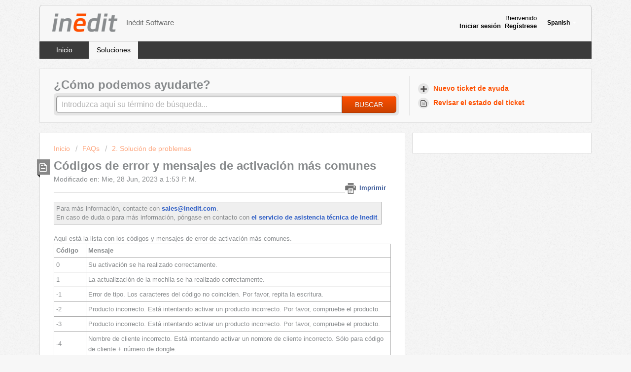

--- FILE ---
content_type: text/html; charset=utf-8
request_url: https://inedit.freshdesk.com/es/support/solutions/articles/14000099893-most-common-activation-error-codes-messages
body_size: 11646
content:
<!DOCTYPE html>
       
        <!--[if lt IE 7]><html class="no-js ie6 dew-dsm-theme " lang="es" dir="ltr" data-date-format="non_us"><![endif]-->       
        <!--[if IE 7]><html class="no-js ie7 dew-dsm-theme " lang="es" dir="ltr" data-date-format="non_us"><![endif]-->       
        <!--[if IE 8]><html class="no-js ie8 dew-dsm-theme " lang="es" dir="ltr" data-date-format="non_us"><![endif]-->       
        <!--[if IE 9]><html class="no-js ie9 dew-dsm-theme " lang="es" dir="ltr" data-date-format="non_us"><![endif]-->       
        <!--[if IE 10]><html class="no-js ie10 dew-dsm-theme " lang="es" dir="ltr" data-date-format="non_us"><![endif]-->       
        <!--[if (gt IE 10)|!(IE)]><!--><html class="no-js  dew-dsm-theme " lang="es" dir="ltr" data-date-format="non_us"><!--<![endif]-->
	<head>
		
		<!-- Title for the page -->
<title> Códigos de error y mensajes de activación más comunes : Inèdit Software </title>

<!-- Meta information -->

      <meta charset="utf-8" />
      <meta http-equiv="X-UA-Compatible" content="IE=edge,chrome=1" />
      <meta name="description" content= "" />
      <meta name="author" content= "" />
       <meta property="og:title" content="Códigos de error y mensajes de activación más comunes" />  <meta property="og:url" content="https://inedit.freshdesk.com/es/support/solutions/articles/14000099893-c%C3%B3digos-de-error-y-mensajes-de-activaci%C3%B3n-m%C3%A1s-comunes" />  <meta property="og:description" content="  Para más información, contacte con sales@inedit.com.  En caso de duda o para más información, póngase en contacto con el servicio de asistencia técnica de Inedit.      Aquí está la lista con los códigos y mensajes de error de activación más comu..." />  <meta property="og:image" content="https://s3.amazonaws.com/cdn.freshdesk.com/data/helpdesk/attachments/production/14001031320/logo/vmGv3gBxoTKRCStt6oI4-yQLc-Ab7zRHpQ.png?X-Amz-Algorithm=AWS4-HMAC-SHA256&amp;amp;X-Amz-Credential=AKIAS6FNSMY2XLZULJPI%2F20260123%2Fus-east-1%2Fs3%2Faws4_request&amp;amp;X-Amz-Date=20260123T115525Z&amp;amp;X-Amz-Expires=604800&amp;amp;X-Amz-SignedHeaders=host&amp;amp;X-Amz-Signature=9029b2a3ddcbc29c036ca398fbdcc8312b42b51b3a4196fcf642102b1c42f53f" />  <meta property="og:site_name" content="Inèdit Software" />  <meta property="og:type" content="article" />  <meta name="twitter:title" content="Códigos de error y mensajes de activación más comunes" />  <meta name="twitter:url" content="https://inedit.freshdesk.com/es/support/solutions/articles/14000099893-c%C3%B3digos-de-error-y-mensajes-de-activaci%C3%B3n-m%C3%A1s-comunes" />  <meta name="twitter:description" content="  Para más información, contacte con sales@inedit.com.  En caso de duda o para más información, póngase en contacto con el servicio de asistencia técnica de Inedit.      Aquí está la lista con los códigos y mensajes de error de activación más comu..." />  <meta name="twitter:image" content="https://s3.amazonaws.com/cdn.freshdesk.com/data/helpdesk/attachments/production/14001031320/logo/vmGv3gBxoTKRCStt6oI4-yQLc-Ab7zRHpQ.png?X-Amz-Algorithm=AWS4-HMAC-SHA256&amp;amp;X-Amz-Credential=AKIAS6FNSMY2XLZULJPI%2F20260123%2Fus-east-1%2Fs3%2Faws4_request&amp;amp;X-Amz-Date=20260123T115525Z&amp;amp;X-Amz-Expires=604800&amp;amp;X-Amz-SignedHeaders=host&amp;amp;X-Amz-Signature=9029b2a3ddcbc29c036ca398fbdcc8312b42b51b3a4196fcf642102b1c42f53f" />  <meta name="twitter:card" content="summary" />  <link rel="canonical" href="https://inedit.freshdesk.com/es/support/solutions/articles/14000099893-c%C3%B3digos-de-error-y-mensajes-de-activaci%C3%B3n-m%C3%A1s-comunes" />  <link rel='alternate' hreflang="en" href="https://inedit.freshdesk.com/en/support/solutions/articles/14000099893-most-common-activation-error-codes-messages"/>  <link rel='alternate' hreflang="es" href="https://inedit.freshdesk.com/es/support/solutions/articles/14000099893-c%C3%B3digos-de-error-y-mensajes-de-activaci%C3%B3n-m%C3%A1s-comunes"/>  <link rel='alternate' hreflang="zh-CN" href="https://inedit.freshdesk.com/zh-CN/support/solutions/articles/14000099893-%E5%B8%B8%E8%A7%81%E7%9A%84%E6%BF%80%E6%B4%BB%E9%94%99%E8%AF%AF%E4%BB%A3%E7%A0%81%E5%8F%8A%E6%8F%90%E7%A4%BA%E4%BF%A1%E6%81%AF"/> 

<!-- Responsive setting -->
<link rel="apple-touch-icon" href="https://s3.amazonaws.com/cdn.freshdesk.com/data/helpdesk/attachments/production/14001031283/fav_icon/favicon-2.ico" />
        <link rel="apple-touch-icon" sizes="72x72" href="https://s3.amazonaws.com/cdn.freshdesk.com/data/helpdesk/attachments/production/14001031283/fav_icon/favicon-2.ico" />
        <link rel="apple-touch-icon" sizes="114x114" href="https://s3.amazonaws.com/cdn.freshdesk.com/data/helpdesk/attachments/production/14001031283/fav_icon/favicon-2.ico" />
        <link rel="apple-touch-icon" sizes="144x144" href="https://s3.amazonaws.com/cdn.freshdesk.com/data/helpdesk/attachments/production/14001031283/fav_icon/favicon-2.ico" />
        <meta name="viewport" content="width=device-width, initial-scale=1.0, maximum-scale=5.0, user-scalable=yes" /> 
		
		<!-- Adding meta tag for CSRF token -->
		<meta name="csrf-param" content="authenticity_token" />
<meta name="csrf-token" content="Bje7dJ1a3padExgnnHiyS8FBN4tExvCe1dgs71iYxGvUG1zG6/orcZGgMpbBZ9AZPgHRdK+Q1ickzTV+vnUQ2w==" />
		<!-- End meta tag for CSRF token -->
		
		<!-- Fav icon for portal -->
		<link rel='shortcut icon' href='https://s3.amazonaws.com/cdn.freshdesk.com/data/helpdesk/attachments/production/14001031283/fav_icon/favicon-2.ico' />

		<!-- Base stylesheet -->
 
		<link rel="stylesheet" media="print" href="https://assets6.freshdesk.com/assets/cdn/portal_print-6e04b27f27ab27faab81f917d275d593fa892ce13150854024baaf983b3f4326.css" />
	  		<link rel="stylesheet" media="screen" href="https://assets10.freshdesk.com/assets/cdn/portal_utils-f2a9170fce2711ae2a03e789faa77a7e486ec308a2367d6dead6c9890a756cfa.css" />

		
		<!-- Theme stylesheet -->

		<link href="/support/theme.css?v=4&amp;d=1757060186" media="screen" rel="stylesheet" type="text/css">

		<!-- Google font url if present -->
		

		<!-- Including default portal based script framework at the top -->
		<script src="https://assets7.freshdesk.com/assets/cdn/portal_head_v2-d07ff5985065d4b2f2826fdbbaef7df41eb75e17b915635bf0413a6bc12fd7b7.js"></script>
		<!-- Including syntexhighlighter for portal -->
		<script src="https://assets2.freshdesk.com/assets/cdn/prism-841b9ba9ca7f9e1bc3cdfdd4583524f65913717a3ab77714a45dd2921531a402.js"></script>

		

		<!-- Access portal settings information via javascript -->
		 <script type="text/javascript">     var portal = {"language":"en","name":"Inèdit Software","contact_info":"","current_page_name":"article_view","current_tab":"solutions","vault_service":{"url":"https://vault-service.freshworks.com/data","max_try":2,"product_name":"fd"},"current_account_id":356003,"preferences":{"bg_color":"#f7f7f7","header_color":"#f7f7f7","help_center_color":"#f9f9f9","footer_color":"#777777","tab_color":"#3b3b3b","tab_hover_color":"#f7f7f7","btn_background":"#ffffff","btn_primary_background":"#fe5000","baseFont":"Helvetica Neue","textColor":"#888b8d","headingsFont":"Helvetica Neue","headingsColor":"#888b8d","linkColor":"#fe5000","linkColorHover":"#c04b15","inputFocusRingColor":"#fe5000","nonResponsive":"false"},"image_placeholders":{"spacer":"https://assets1.freshdesk.com/assets/misc/spacer.gif","profile_thumb":"https://assets7.freshdesk.com/assets/misc/profile_blank_thumb-4a7b26415585aebbd79863bd5497100b1ea52bab8df8db7a1aecae4da879fd96.jpg","profile_medium":"https://assets3.freshdesk.com/assets/misc/profile_blank_medium-1dfbfbae68bb67de0258044a99f62e94144f1cc34efeea73e3fb85fe51bc1a2c.jpg"},"falcon_portal_theme":false,"current_object_id":14000099893};     var attachment_size = 20;     var blocked_extensions = "";     var allowed_extensions = "";     var store = { 
        ticket: {},
        portalLaunchParty: {} };    store.portalLaunchParty.ticketFragmentsEnabled = false;    store.pod = "us-east-1";    store.region = "US"; </script> 


			
	</head>
	<body>
            	
		
		
		<div class="page">
	
	<header class="banner">
		<div class="banner-wrapper">
			<div class="banner-title">
				<a href="/es/support/home"class='portal-logo'><span class="portal-img"><i></i>
                    <img src='https://s3.amazonaws.com/cdn.freshdesk.com/data/helpdesk/attachments/production/14001031320/logo/vmGv3gBxoTKRCStt6oI4-yQLc-Ab7zRHpQ.png' alt="Logotipo"
                        onerror="default_image_error(this)" data-type="logo" />
                 </span></a>
				<h1 class="ellipsis heading">Inèdit Software</h1>
			</div>
			<nav class="banner-nav">
				<div class="banner-language-selector pull-right" data-tabs="tabs"
                data-toggle='tooltip' data-placement="bottom" title=""><ul class="language-options" role="tablist"><li class="dropdown"><h5 class="dropdown-toggle" data-toggle="dropdown"><span>Spanish</span><span class="caret"></span></h5><ul class="dropdown-menu " role="menu" aria-labelledby="dropdownMenu"><li><a class="" tabindex="-1" href="/en/support/solutions/articles/14000099893-most-common-activation-error-codes-messages">English</a></li><li><a class="" tabindex="-1" href="/zh-CN/support/solutions/articles/14000099893-%E5%B8%B8%E8%A7%81%E7%9A%84%E6%BF%80%E6%B4%BB%E9%94%99%E8%AF%AF%E4%BB%A3%E7%A0%81%E5%8F%8A%E6%8F%90%E7%A4%BA%E4%BF%A1%E6%81%AF">Chinese</a></li><li><a class="active" tabindex="-1" href="/es/support/solutions/articles/14000099893-c%C3%B3digos-de-error-y-mensajes-de-activaci%C3%B3n-m%C3%A1s-comunes"><span class='icon-dd-tick-dark'></span>Spanish </a></li></ul></li></ul></div> <div class="welcome">Bienvenido <b></b> </div>  <b><a href="/es/support/login"><b>Iniciar sesión</b></a></b> &nbsp;<b><a href="/es/support/signup"><b>Regístrese</b></a></b>
			</nav>
		</div>
	</header>
	<nav class="page-tabs" >
		
			<a data-toggle-dom="#header-tabs" href="#" data-animated="true" class="mobile-icon-nav-menu show-in-mobile"></a>
			<div class="nav-link" id="header-tabs">
				
					
						<a href="/es/support/home" class="">Inicio</a>
					
				
					
						<a href="/es/support/solutions" class="active">Soluciones</a>
					
				
			</div>
		
	</nav>

	
	<!-- Search and page links for the page -->
	
		<section class="help-center rounded-6">	
			<div class="hc-search">
				<div class="hc-search-c">
					<h2 class="heading hide-in-mobile">¿Cómo podemos ayudarte?</h2>
					<form class="hc-search-form print--remove" autocomplete="off" action="/es/support/search/solutions" id="hc-search-form" data-csrf-ignore="true">
	<div class="hc-search-input">
	<label for="support-search-input" class="hide">Introduzca aquí su término de búsqueda...</label>
		<input placeholder="Introduzca aquí su término de búsqueda..." type="text"
			name="term" class="special" value=""
            rel="page-search" data-max-matches="10" id="support-search-input">
	</div>
	<div class="hc-search-button">
		<button class="btn btn-primary" aria-label="Buscar" type="submit" autocomplete="off">
			<i class="mobile-icon-search hide-tablet"></i>
			<span class="hide-in-mobile">
				Buscar
			</span>
		</button>
	</div>
</form>
				</div>
			</div>
			<div class="hc-nav ">				
				 <nav>   <div>
              <a href="/es/support/tickets/new" class="mobile-icon-nav-newticket new-ticket ellipsis" title="Nuevo ticket de ayuda">
                <span> Nuevo ticket de ayuda </span>
              </a>
            </div>   <div>
              <a href="/es/support/tickets" class="mobile-icon-nav-status check-status ellipsis" title="Revisar el estado del ticket">
                <span>Revisar el estado del ticket</span>
              </a>
            </div>  </nav>
			</div>
		</section>
	

	<!-- Notification Messages -->
	 <div class="alert alert-with-close notice hide" id="noticeajax"></div> 

	<div class="c-wrapper">		
		<section class="main content rounded-6 min-height-on-desktop fc-article-show" id="article-show-14000099893">
	<div class="breadcrumb">
		<a href="/es/support/solutions"> Inicio </a>
		<a href="/es/support/solutions/14000074425">FAQs</a>
		<a href="/es/support/solutions/folders/14000129199">2. Solución de problemas</a>
	</div>
	<b class="page-stamp page-stamp-article">
		<b class="icon-page-article"></b>
	</b>

	<h2 class="heading">Códigos de error y mensajes de activación más comunes
	 	<a href="#"
            class="solution-print--icon print--remove"
 			title="Imprimir este articulo"
 			arial-role="link"
 			arial-label="Imprimir este articulo"
			id="print-article"
 		>
			<span class="icon-print"></span>
			<span class="text-print">Imprimir</span>
 		</a>
	</h2>
	
	<p>Modificado en: Mie, 28 Jun, 2023 a  1:53 P. M.</p>
	<hr />
	

	<article class="article-body" id="article-body" rel="image-enlarge">
		<table data-identifyelement="478"><tbody data-identifyelement="479" style="box-sizing: border-box;"><tr data-identifyelement="480" style="box-sizing: border-box;"><td data-dl-original="true" data-dl-translated="true" data-dl-uid="22" data-identifyelement="481" dir="ltr" style="box-sizing: border-box; padding: 4px; cursor: text; border: 1px solid rgb(175, 175, 175); background-color: rgb(239, 239, 239);"><div data-identifyelement="469" style="text-align: justify;">Para más información, contacte con <strong data-dl-original="true" data-dl-translated="true" data-dl-uid="23" data-identifyelement="482" dir="ltr" style="box-sizing: border-box; font-weight: 700;"><a data-identifyelement="483" href="https://jira.inedit.com:8491/display/UM/2.3+Preferences+and+Settings+neoMatch" rel="noopener noreferrer" target="_blank" dir="ltr" data-dl-uid="24" data-dl-original="true" data-dl-translated="true" style="box-sizing: border-box; color: rgb(44, 92, 197);"></a><a data-dl-original="true" data-dl-translated="true" data-dl-uid="25" data-identifyelement="474" href="mailto:sales@inedit.com" style="box-sizing: border-box; color: rgb(44, 92, 197);">sales@inedit.com</a></strong>.</div><div data-identifyelement="470" style="text-align: justify;">En caso de <span data-dl-original="true" data-dl-translated="true" data-dl-uid="27" data-identifyelement="484" dir="ltr" style="box-sizing: border-box;">duda o para más información, póngase en contacto con&nbsp;</span><a data-dl-original="true" data-dl-translated="true" data-dl-uid="28" data-identifyelement="244" href="https://www.inedit.com/es/contact/" rel="noopener noreferrer" style="box-sizing: border-box; color: rgb(44, 92, 197);" target="_blank"><strong data-dl-original="true" data-dl-translated="true" data-dl-uid="29" data-identifyelement="245" dir="ltr" style="box-sizing: border-box; font-weight: 700;">el servicio de asistencia técnica de Inedit</strong></a>.</div></td></tr></tbody></table><p data-identifyelement="477"><br data-identifyelement="478" style="box-sizing: border-box;"></p><h4 data-dl-original="true" data-dl-translated="false" data-dl-uid="31" data-identifyelement="479" dir="ltr">Aquí está la lista con los códigos y mensajes de error de activación más comunes.</h4><table data-identifyelement="480"><thead data-identifyelement="481"><tr data-identifyelement="482"><th data-dl-original="true" data-dl-translated="false" data-dl-uid="205" data-identifyelement="483" dir="ltr" style="width: 9.421%;"><div data-identifyelement="471" style="text-align: left;">Código</div></th><th data-identifyelement="484" dir="ltr" style="width: 90.579%;"><div data-dl-original="true" data-dl-translated="false" data-dl-uid="206" data-identifyelement="485" dir="ltr" style="text-align: left;">Mensaje</div></th></tr></thead><tbody data-identifyelement="486"><tr data-identifyelement="487"><td data-identifyelement="488" style="width: 9.421%;"><h4 data-dl-original="true" data-dl-translated="false" data-dl-uid="207" data-identifyelement="489">0</h4></td><td data-identifyelement="490" style="width: 90.579%;"><h4 data-dl-original="true" data-dl-translated="true" data-dl-uid="32" data-identifyelement="491" dir="ltr">Su activación se ha realizado correctamente.</h4></td></tr><tr data-identifyelement="492"><td data-identifyelement="493" style="width: 9.421%;"><h4 data-dl-original="true" data-dl-translated="false" data-dl-uid="209" data-identifyelement="494">1</h4></td><td data-identifyelement="495" style="width: 90.579%;"><h4 data-dl-original="true" data-dl-translated="true" data-dl-uid="34" data-identifyelement="496" dir="ltr">La actualización de la mochila se ha realizado correctamente.</h4></td></tr><tr data-identifyelement="497"><td data-identifyelement="498" style="width: 9.421%;"><h4 data-dl-original="true" data-dl-translated="false" data-dl-uid="211" data-identifyelement="499">-1</h4></td><td data-identifyelement="500" style="width: 90.579%;"><h4 data-dl-original="true" data-dl-translated="true" data-dl-uid="36" data-identifyelement="501" dir="ltr">Error de tipo. Los caracteres del código no coinciden. Por favor, repita la escritura.</h4></td></tr><tr data-identifyelement="502"><td data-identifyelement="503" style="width: 9.421%;"><h4 data-dl-original="true" data-dl-translated="false" data-dl-uid="213" data-identifyelement="504">-2</h4></td><td data-identifyelement="505" style="width: 90.579%;"><h4 data-dl-original="true" data-dl-translated="true" data-dl-uid="38" data-identifyelement="506" dir="ltr">Producto incorrecto. Está intentando activar un producto incorrecto. Por favor, compruebe el producto.</h4></td></tr><tr data-identifyelement="507"><td data-identifyelement="508" style="width: 9.421%;"><h4 data-dl-original="true" data-dl-translated="false" data-dl-uid="215" data-identifyelement="509">-3</h4></td><td data-identifyelement="510" style="width: 90.579%;"><h4 data-dl-original="true" data-dl-translated="true" data-dl-uid="40" data-identifyelement="511" dir="ltr">Producto incorrecto. Está intentando activar un producto incorrecto. Por favor, compruebe el producto.</h4></td></tr><tr data-identifyelement="512"><td data-identifyelement="513" style="width: 9.421%;"><h4 data-dl-original="true" data-dl-translated="false" data-dl-uid="217" data-identifyelement="514">-4</h4></td><td data-identifyelement="515" style="width: 90.579%;"><h4 data-dl-original="true" data-dl-translated="true" data-dl-uid="42" data-identifyelement="516" dir="ltr">Nombre de cliente incorrecto. Está intentando activar un nombre de cliente incorrecto. Sólo para código de cliente + número de dongle.</h4></td></tr><tr data-identifyelement="517"><td data-identifyelement="518" style="width: 9.421%;"><h4 data-dl-original="true" data-dl-translated="false" data-dl-uid="219" data-identifyelement="519">-5</h4></td><td data-identifyelement="520" style="width: 90.579%;"><h4 data-dl-original="true" data-dl-translated="true" data-dl-uid="44" data-identifyelement="521" dir="ltr">Número de dongle incorrecto. Estás intentando activar un número de dongle incorrecto. Sólo para código de cliente + número de dongle.</h4></td></tr><tr data-identifyelement="522"><td data-identifyelement="523" style="width: 9.421%;"><h4 data-dl-original="true" data-dl-translated="false" data-dl-uid="221" data-identifyelement="524">-6</h4></td><td data-identifyelement="525" style="width: 90.579%;"><h4 data-dl-original="true" data-dl-translated="true" data-dl-uid="46" data-identifyelement="526" dir="ltr">Dongle o hardware incorrecto. Este dongle es incorrecto para su código de activación o no se encuentra el dongle.</h4></td></tr><tr data-identifyelement="527"><td data-identifyelement="528" style="width: 9.421%;"><h4 data-dl-original="true" data-dl-translated="false" data-dl-uid="223" data-identifyelement="529">-7</h4></td><td data-identifyelement="530" style="width: 90.579%;"><h4 data-dl-original="true" data-dl-translated="true" data-dl-uid="48" data-identifyelement="531" dir="ltr">La activación no es válida para esta versión porque el soporte ha caducado. Póngase en contacto con su distribuidor.</h4></td></tr><tr data-identifyelement="532"><td data-identifyelement="533" style="width: 9.421%;"><h4 data-dl-original="true" data-dl-translated="false" data-dl-uid="225" data-identifyelement="534">-8</h4></td><td data-identifyelement="535" style="width: 90.579%;"><h4 data-dl-original="true" data-dl-translated="true" data-dl-uid="50" data-identifyelement="536" dir="ltr">La activación temporal ha caducado. Póngase en contacto con su distribuidor.</h4></td></tr><tr data-identifyelement="537"><td data-identifyelement="538" style="width: 9.421%;"><h4 data-dl-original="true" data-dl-translated="false" data-dl-uid="227" data-identifyelement="539">-9</h4></td><td data-identifyelement="540" style="width: 90.579%;"><h4 data-dl-original="true" data-dl-translated="true" data-dl-uid="52" data-identifyelement="541" dir="ltr">La reactivación del dongle ha fallado o el dongle no es válido. Póngase en contacto con su distribuidor.</h4></td></tr><tr data-identifyelement="542"><td data-identifyelement="543" style="width: 9.421%;"><h4 data-dl-original="true" data-dl-translated="false" data-dl-uid="229" data-identifyelement="544">-10</h4></td><td data-identifyelement="545" style="width: 90.579%;"><h4 data-dl-original="true" data-dl-translated="true" data-dl-uid="54" data-identifyelement="546" dir="ltr">Este código de activación está en uso.</h4></td></tr><tr data-identifyelement="547"><td colspan="1" data-identifyelement="548" style="width: 9.421%;" width=""><h4 data-dl-original="true" data-dl-translated="false" data-dl-uid="231" data-identifyelement="549">-11</h4></td><td colspan="1" data-identifyelement="550" style="width: 90.579%;" width=""><h4 data-dl-original="true" data-dl-translated="true" data-dl-uid="56" data-identifyelement="551" dir="ltr">Se ha alcanzado el límite de usuarios máximos. Vuelva a intentarlo más tarde.</h4></td></tr><tr data-identifyelement="552"><td colspan="1" data-identifyelement="553" style="width: 9.421%;" width=""><h4 data-dl-original="true" data-dl-translated="false" data-dl-uid="233" data-identifyelement="554">-12</h4></td><td colspan="1" data-identifyelement="555" style="width: 90.579%;" width=""><h4 data-dl-original="true" data-dl-translated="true" data-dl-uid="58" data-identifyelement="556" dir="ltr">Archivo de activación .xdat incorrecto. Solicite un nuevo archivo .xdat a su distribuidor.</h4></td></tr><tr data-identifyelement="557"><td colspan="1" data-identifyelement="558" style="width: 9.421%;" width=""><h4 data-dl-original="true" data-dl-translated="false" data-dl-uid="235" data-identifyelement="559">-13</h4></td><td colspan="1" data-identifyelement="560" style="width: 90.579%;" width=""><h4 data-dl-original="true" data-dl-translated="true" data-dl-uid="60" data-identifyelement="561" dir="ltr">Dongle revocado.</h4></td></tr><tr data-identifyelement="562"><td colspan="1" data-identifyelement="563" style="width: 9.421%;" width=""><h4 data-dl-original="true" data-dl-translated="false" data-dl-uid="237" data-identifyelement="564">-14</h4></td><td colspan="1" data-identifyelement="565" style="width: 90.579%;" width=""><h4 data-dl-original="true" data-dl-translated="true" data-dl-uid="62" data-identifyelement="566" dir="ltr">El dongle tiene una fecha de uso incorrecta.</h4></td></tr><tr data-identifyelement="567"><td colspan="1" data-identifyelement="568" style="width: 9.421%;" width=""><h4 data-dl-original="true" data-dl-translated="false" data-dl-uid="239" data-identifyelement="569">-15</h4></td><td colspan="1" data-identifyelement="570" style="width: 90.579%;" width=""><h4 data-dl-original="true" data-dl-translated="true" data-dl-uid="64" data-identifyelement="571" dir="ltr">El dongle tiene una fecha mínima incorrecta.</h4></td></tr><tr data-identifyelement="572"><td data-identifyelement="573" dir="ltr" style="width: 9.421%;"><h4 data-dl-original="true" data-dl-translated="false" data-dl-uid="241" data-identifyelement="574">-16</h4></td><td data-identifyelement="575" dir="ltr" style="width: 90.579%;"><h4 data-dl-original="true" data-dl-translated="true" data-dl-uid="66" data-identifyelement="576" dir="ltr">La activación tiene una fecha incorrecta (fecha futura).</h4></td></tr><tr data-identifyelement="577"><td colspan="1" data-identifyelement="578" style="width: 9.421%;" width=""><h4 data-dl-original="true" data-dl-translated="false" data-dl-uid="243" data-identifyelement="579">-1000</h4></td><td colspan="1" data-identifyelement="580" style="width: 90.579%;" width=""><h4 data-dl-original="true" data-dl-translated="true" data-dl-uid="68" data-identifyelement="581" dir="ltr">Parámetros defectuosos. Póngase en contacto con su distribuidor.</h4></td></tr><tr data-identifyelement="582"><td colspan="1" data-identifyelement="583" style="width: 9.421%;" width=""><h4 data-dl-original="true" data-dl-translated="false" data-dl-uid="245" data-identifyelement="584">-1001</h4></td><td colspan="1" data-identifyelement="585" style="width: 90.579%;" width=""><h4 data-dl-original="true" data-dl-translated="true" data-dl-uid="70" data-identifyelement="586" dir="ltr">No se puede leer el archivo de activación .xdat. Verifique la ubicación y el permiso del archivo .xdat y póngase en contacto con su administrador.</h4></td></tr><tr data-identifyelement="587"><td colspan="1" data-identifyelement="588" style="width: 9.421%;" width=""><h4 data-dl-original="true" data-dl-translated="false" data-dl-uid="247" data-identifyelement="589">-1002</h4></td><td colspan="1" data-identifyelement="590" style="width: 90.579%;" width=""><h4 data-dl-original="true" data-dl-translated="true" data-dl-uid="72" data-identifyelement="591" dir="ltr">El archivo de activación .xdat no puede escribirse. Verifique la ubicación y el permiso del archivo .xdat y póngase en contacto con su administrador.</h4></td></tr><tr data-identifyelement="592"><td colspan="1" data-identifyelement="593" style="width: 9.421%;" width=""><h4 data-dl-original="true" data-dl-translated="false" data-dl-uid="249" data-identifyelement="594">-1003</h4></td><td colspan="1" data-identifyelement="595" style="width: 90.579%;" width=""><h4 data-dl-original="true" data-dl-translated="true" data-dl-uid="74" data-identifyelement="596" dir="ltr">Archivo de activación .xdat incorrecto. Solicite un nuevo archivo .xdat a su distribuidor.</h4></td></tr><tr data-identifyelement="597"><td colspan="1" data-identifyelement="598" style="width: 9.421%;" width=""><h4 data-dl-original="true" data-dl-translated="false" data-dl-uid="251" data-identifyelement="599">-1004</h4></td><td colspan="1" data-identifyelement="600" style="width: 90.579%;" width=""><h4 data-dl-original="true" data-dl-translated="true" data-dl-uid="76" data-identifyelement="601" dir="ltr">Archivo de activación .xdat incorrecto. Solicite un nuevo archivo .xdat a su distribuidor.</h4></td></tr><tr data-identifyelement="602"><td colspan="1" data-identifyelement="603" style="width: 9.421%;" width=""><h4 data-dl-original="true" data-dl-translated="false" data-dl-uid="253" data-identifyelement="604">-1005</h4></td><td colspan="1" data-identifyelement="605" style="width: 90.579%;" width=""><h4 data-dl-original="true" data-dl-translated="true" data-dl-uid="78" data-identifyelement="606" dir="ltr">Se acabó el tiempo. Por favor, vuelva a intentarlo.</h4></td></tr><tr data-identifyelement="607"><td colspan="1" data-identifyelement="608" style="width: 9.421%;" width=""><h4 data-identifyelement="609">-1006</h4></td><td colspan="1" data-identifyelement="610" style="width: 90.579%;" width=""><h4 data-dl-original="true" data-dl-translated="true" data-dl-uid="146" data-identifyelement="611" dir="ltr">Dongle no encontrado. Por favor, compruebe si el dongle está correctamente enchufado y la luz del dongle está fija.</h4></td></tr><tr data-identifyelement="612"><td colspan="1" data-identifyelement="613" style="width: 9.421%;" width=""><h4 data-identifyelement="614">-1007</h4></td><td colspan="1" data-identifyelement="615" style="width: 90.579%;" width=""><h4 data-dl-original="true" data-dl-translated="true" data-dl-uid="148" data-identifyelement="616" dir="ltr">Dongle no encontrado. Por favor, compruebe si el dongle está correctamente enchufado y la luz del dongle está fija.</h4></td></tr><tr data-identifyelement="617"><td colspan="1" data-identifyelement="618" style="width: 9.421%;" width=""><h4 data-identifyelement="619">-1008</h4></td><td colspan="1" data-identifyelement="620" style="width: 90.579%;" width=""><h4 data-dl-original="true" data-dl-translated="true" data-dl-uid="150" data-identifyelement="621">Registro nulo.</h4></td></tr><tr data-identifyelement="622"><td colspan="1" data-identifyelement="623" style="width: 9.421%;" width=""><h4 data-identifyelement="624">-1009</h4></td><td colspan="1" data-identifyelement="625" style="width: 90.579%;" width=""><h4 data-dl-original="true" data-dl-translated="true" data-dl-uid="152" data-identifyelement="626" dir="ltr">El dongle no funciona. Póngase en contacto con su distribuidor.</h4></td></tr><tr data-identifyelement="627"><td colspan="1" data-identifyelement="628" style="width: 9.421%;" width=""><h4 data-identifyelement="629">-1010</h4></td><td colspan="1" data-identifyelement="630" style="width: 90.579%;" width=""><h4 data-dl-original="true" data-dl-translated="true" data-dl-uid="154" data-identifyelement="631" dir="ltr">La reactivación del dongle ha fallado o el dongle no es válido. Póngase en contacto con su distribuidor.</h4></td></tr><tr data-identifyelement="632"><td colspan="1" data-identifyelement="633" style="width: 9.421%;" width=""><h4 data-identifyelement="634">-1011</h4></td><td colspan="1" data-identifyelement="635" style="width: 90.579%;" width=""><h4 data-dl-original="true" data-dl-translated="true" data-dl-uid="156" data-identifyelement="636" dir="ltr">El servicio no funciona. Reinicie el servicio y póngase en contacto con su distribuidor.</h4></td></tr><tr data-identifyelement="637"><td colspan="1" data-identifyelement="638" style="width: 9.421%;" width=""><h4 data-identifyelement="639">-1012</h4></td><td colspan="1" data-identifyelement="640" style="width: 90.579%;" width=""><h4 data-dl-original="true" data-dl-translated="true" data-dl-uid="158" data-identifyelement="641" dir="ltr">Error de conexión. El servidor no puede leer o falta información. Reinicie el servicio y póngase en contacto con su distribuidor.</h4></td></tr><tr data-identifyelement="642"><td colspan="1" data-identifyelement="643" style="width: 9.421%;" width=""><h4 data-identifyelement="644">-1013</h4></td><td colspan="1" data-identifyelement="645" style="width: 90.579%;" width=""><h4 data-dl-original="true" data-dl-translated="true" data-dl-uid="160" data-identifyelement="646" dir="ltr">Falta el archivo de registro. Verifique los permisos de la carpeta de registro o póngase en contacto con su distribuidor.</h4></td></tr><tr data-identifyelement="647"><td colspan="1" data-identifyelement="648" style="width: 9.421%;" width=""><h4 data-identifyelement="649">-1020</h4></td><td colspan="1" data-identifyelement="650" style="width: 90.579%;" width=""><h4 data-dl-original="true" data-dl-translated="true" data-dl-uid="162" data-identifyelement="651" dir="ltr">Función no soportada.</h4></td></tr><tr data-identifyelement="652"><td colspan="1" data-identifyelement="653" style="width: 9.421%;" width=""><h4 data-identifyelement="654">-1021</h4></td><td colspan="1" data-identifyelement="655" style="width: 90.579%;" width=""><h4 data-dl-original="true" data-dl-translated="true" data-dl-uid="164" data-identifyelement="656" dir="ltr">Función de índice incorrecta.</h4></td></tr><tr data-identifyelement="657"><td colspan="1" data-identifyelement="658" style="width: 9.421%;" width=""><h4 data-identifyelement="659">-99</h4></td><td colspan="1" data-identifyelement="660" style="width: 90.579%;" width=""><h4 data-dl-original="true" data-dl-translated="true" data-dl-uid="166" data-identifyelement="661" dir="ltr">Error desconocido. Póngase en contacto con su distribuidor.</h4></td></tr><tr data-identifyelement="662"><td colspan="1" data-identifyelement="663" style="width: 9.421%;" width=""><h4 data-identifyelement="664" style="text-align: left;">-9999</h4></td><td colspan="1" data-identifyelement="665" style="width: 90.579%;" width=""><h4 data-dl-original="true" data-dl-translated="true" data-dl-uid="168" data-identifyelement="666" dir="ltr">Permiso o error Desconocido. Póngase en contacto con su distribuidor.</h4></td></tr></tbody></table><hr data-identifyelement="669"><h3 data-identifyelement="670" dir="ltr">Artículos relacionados:</h3><p data-identifyelement="671"><span data-identifyelement="672" data-sheets-hyperlink="https://inedit.freshdesk.com/en/support/solutions/articles/14000130554-how-to-activate-neostampa-neotextil-and-neocatalog-with-xdat-manually-offline-" data-sheets-userformat="{&quot;2&quot;:515,&quot;3&quot;:{&quot;1&quot;:0},&quot;4&quot;:{&quot;1&quot;:2,&quot;2&quot;:16370588},&quot;12&quot;:0}" data-sheets-value="{&quot;1&quot;:2,&quot;2&quot;:&quot;https://inedit.freshdesk.com/en/support/solutions/articles/14000130554-how-to-activate-neostampa-neotextil-and-neocatalog-with-xdat-manually-offline-&quot;}" style="text-decoration-line: underline; font-size: 10pt; font-family: Arial; text-decoration-skip-ink: none; color: rgb(17, 85, 204);"><a class="in-cell-link" data-identifyelement="673" dir="ltr" href="https://inedit.freshdesk.com/es/support/solutions/articles/14000130554-cómo-activar-aplicación-con-xdat-manualmente-sin-conexión-" rel="noopener noreferrer" target="_blank">Cómo activar aplicación con XDAT (manualmente, sin conexión)</a></span></p><p data-identifyelement="674"><span data-identifyelement="675" data-sheets-hyperlink="https://inedit.freshdesk.com/en/support/solutions/articles/14000130554-how-to-activate-neostampa-neotextil-and-neocatalog-with-xdat-manually-offline-" data-sheets-userformat="{&quot;2&quot;:515,&quot;3&quot;:{&quot;1&quot;:0},&quot;4&quot;:{&quot;1&quot;:2,&quot;2&quot;:16370588},&quot;12&quot;:0}" data-sheets-value="{&quot;1&quot;:2,&quot;2&quot;:&quot;https://inedit.freshdesk.com/en/support/solutions/articles/14000130554-how-to-activate-neostampa-neotextil-and-neocatalog-with-xdat-manually-offline-&quot;}" dir="ltr" style="text-decoration-line: underline; font-size: 10pt; font-family: Arial; text-decoration-skip-ink: none; color: rgb(17, 85, 204);"><a data-identifyelement="676" dir="ltr" href="https://inedit.freshdesk.com/es/support/solutions/articles/14000131129-activaci%C3%B3n-con-dongle-no-v%C3%A1lida-a-pesar-de-que-la-licencia-est%C3%A1-actualizada-error-14-" rel="noopener noreferrer" target="_blank">Activación con dongle no válida a pesar de que la licencia está actualizada (error -14)</a></span></p>
	</article>

	<hr />	
		

		<p class="article-vote" id="voting-container" 
											data-user-id="" 
											data-article-id="14000099893"
											data-language="es">
										¿Ha sido útil esta respuesta?<span data-href="/es/support/solutions/articles/14000099893/thumbs_up" class="vote-up a-link" id="article_thumbs_up" 
									data-remote="true" data-method="put" data-update="#voting-container" 
									data-user-id=""
									data-article-id="14000099893"
									data-language="es"
									data-update-with-message="Nos alegra haberte sido de ayuda. Gracias por tu comentario.">
								Sí</span><span class="vote-down-container"><span data-href="/es/support/solutions/articles/14000099893/thumbs_down" class="vote-down a-link" id="article_thumbs_down" 
									data-remote="true" data-method="put" data-update="#vote-feedback-form" 
									data-user-id=""
									data-article-id="14000099893"
									data-language="es"
									data-hide-dom="#voting-container" data-show-dom="#vote-feedback-container">
								No</span></span></p><a class="hide a-link" id="vote-feedback-form-link" data-hide-dom="#vote-feedback-form-link" data-show-dom="#vote-feedback-container">Enviar comentario</a><div id="vote-feedback-container"class="hide">	<div class="lead">Lamentamos no haber sido de ayuda. Ayúdenos a mejorar este artículo dejándonos sus comentarios.</div>	<div id="vote-feedback-form">		<div class="sloading loading-small loading-block"></div>	</div></div>
		
</section>
<section class="sidebar content rounded-6 fc-related-articles">
	<div id="related_articles"><div class="cs-g-c"><section class="article-list"><h3 class="list-lead">Artículos Relacionados</h3><ul rel="remote" 
			data-remote-url="/es/support/search/articles/14000099893/related_articles?container=related_articles&limit=10" 
			id="related-article-list"></ul></section></div></div>
</section>

<script nonce="TeKvCHn6m+Vg8V3yn63XmQ==">
	['click', 'keypress'].forEach(function eventsCallback(event) {
		document.getElementById('print-article').addEventListener(event, function (e) {
			if (event === 'keypress' && e.key !== 'Enter') return;
			e.preventDefault();
			print();
		});
	});
</script>

	</div>

	
	<footer class="footer rounded-6">
		<nav class="footer-links">
			
					
						<a href="/es/support/home" class="">Inicio</a>
					
						<a href="/es/support/solutions" class="active">Soluciones</a>
					
			
			
			
		</nav>
	</footer>
	


</div>

			<script type='text/javascript' nonce="TeKvCHn6m+Vg8V3yn63XmQ==">
	jQuery( document ).ready(function() {
		var asset = {"js":"http://assets.chat.freshdesk.com","css":"http://assets1.chat.freshdesk.com","cloudfront":"https://d36mpcpuzc4ztk.cloudfront.net"};
		var http_only = ((0 == "1")? true : false);
		window.FC_HTTP_ONLY = http_only;
		var fc_isSecured = ((window.location && window.location.protocol == 'https:') && !window.FC_HTTP_ONLY);
		var fc_CSS = document.createElement('link');
		var fc_lang = document.getElementsByTagName('html')[0].getAttribute('lang');
		var fc_rtlLanguages = ['ar','he'];
		var fc_rtlSuffix = (fc_rtlLanguages.indexOf(fc_lang) >= 0) ? "-rtl" : "";
		fc_CSS.setAttribute('rel','stylesheet');
		fc_CSS.setAttribute('type','text/css');
		fc_CSS.setAttribute('href',((fc_isSecured) ? asset.cloudfront : asset.css)+'/css/visitor'+ fc_rtlSuffix +'.css');
		document.getElementsByTagName('head')[0].appendChild(fc_CSS);
		var jsload = (typeof jQuery=='undefined') ? 'visitor-jquery':'visitor';
		var fc_JS = document.createElement('script');
		fc_JS.type = 'text/javascript';
		fc_JS.src = ((fc_isSecured) ? asset.cloudfront : asset.js)+'/js/'+jsload+'.js';
		document.body.appendChild(fc_JS);
		window.livechat_setting = '[base64]';
	});
</script>



			<script src="https://assets4.freshdesk.com/assets/cdn/portal_bottom-0fe88ce7f44d512c644a48fda3390ae66247caeea647e04d017015099f25db87.js"></script>

		<script src="https://assets9.freshdesk.com/assets/cdn/redactor-642f8cbfacb4c2762350a557838bbfaadec878d0d24e9a0d8dfe90b2533f0e5d.js"></script> 
		<script src="https://assets3.freshdesk.com/assets/cdn/lang/es-d349c1e52dafdfd7c8ce21f8f34014d9646bc6b4e4f452452ea007567fd43eef.js"></script>
		<!-- for i18n-js translations -->
  		<script src="https://assets10.freshdesk.com/assets/cdn/i18n/portal/es-4d1029ab772e33a42b6b6d5ed046cbaf9b983dd0ed95b67135bf52770097a7af.js"></script>
		<!-- Including default portal based script at the bottom -->
		<script nonce="TeKvCHn6m+Vg8V3yn63XmQ==">
//<![CDATA[
	
	jQuery(document).ready(function() {
					
		// Setting the locale for moment js
		moment.lang('es');

		var validation_meassages = {"two_decimal_place_warning":"Value cannot have more than 2 decimal digits","select_atleast_one":"Seleccione al menos una opción.","required":"Este campo es obligatorio.","remote":"Por favor agrega este campo","email":"Por favor ingresa un email valido","url":"Ingrese una direccion valida","date":"ingrese una fecha valida","dateISO":"Ingrese una fecha valida (ISO)","number":"Ingrese un numero valido","digits":"Ingrese solo Digitos","creditcard":"Ingrese numero de targeta de credito","equalTo":"Ingrese el mismo valor nuevamente","integration_no_match":"no hay datos que coincidan...","ember_method_name_reserved":"Este nombre está reservado y no puede utilizarse. Por favor, elija otro nombre."}	

		jQuery.extend(jQuery.validator.messages, validation_meassages );


		jQuery(".call_duration").each(function () {
			var format,time;
			if (jQuery(this).data("time") === undefined) { return; }
			if(jQuery(this).hasClass('freshcaller')){ return; }
			time = jQuery(this).data("time");
			if (time>=3600) {
			 format = "hh:mm:ss";
			} else {
				format = "mm:ss";
			}
			jQuery(this).html(time.toTime(format));
		});
	});

	// Shortcuts variables
	var Shortcuts = {"global":{"help":"?","save":"mod+return","cancel":"esc","search":"/","status_dialog":"mod+alt+return","save_cuctomization":"mod+shift+s"},"app_nav":{"dashboard":"g d","tickets":"g t","social":"g e","solutions":"g s","forums":"g f","customers":"g c","reports":"g r","admin":"g a","ticket_new":"g n","compose_email":"g m"},"pagination":{"previous":"alt+left","next":"alt+right","alt_previous":"j","alt_next":"k"},"ticket_list":{"ticket_show":"return","select":"x","select_all":"shift+x","search_view":"v","show_description":"space","unwatch":"w","delete":"#","pickup":"@","spam":"!","close":"~","silent_close":"alt+shift+`","undo":"z","reply":"r","forward":"f","add_note":"n","scenario":"s"},"ticket_detail":{"toggle_watcher":"w","reply":"r","forward":"f","add_note":"n","close":"~","silent_close":"alt+shift+`","add_time":"m","spam":"!","delete":"#","show_activities_toggle":"}","properties":"p","expand":"]","undo":"z","select_watcher":"shift+w","go_to_next":["j","down"],"go_to_previous":["k","up"],"scenario":"s","pickup":"@","collaboration":"d"},"social_stream":{"search":"s","go_to_next":["j","down"],"go_to_previous":["k","up"],"open_stream":["space","return"],"close":"esc","reply":"r","retweet":"shift+r"},"portal_customizations":{"preview":"mod+shift+p"},"discussions":{"toggle_following":"w","add_follower":"shift+w","reply_topic":"r"}};
	
	// Date formats
	var DATE_FORMATS = {"non_us":{"moment_date_with_week":"ddd, D MMM, YYYY","datepicker":"d M, yy","datepicker_escaped":"d M yy","datepicker_full_date":"D, d M, yy","mediumDate":"d MMM, yyyy"},"us":{"moment_date_with_week":"ddd, MMM D, YYYY","datepicker":"M d, yy","datepicker_escaped":"M d yy","datepicker_full_date":"D, M d, yy","mediumDate":"MMM d, yyyy"}};

	var lang = { 
		loadingText: "Por favor espera...",
		viewAllTickets: "View all tickets"
	};


//]]>
</script> 

		

		<img src='/es/support/solutions/articles/14000099893-c%C3%B3digos-de-error-y-mensajes-de-activaci%C3%B3n-m%C3%A1s-comunes/hit' alt='Número de visualizaciones del artículo' aria-hidden='true'/>
		<script type="text/javascript">
     		I18n.defaultLocale = "en";
     		I18n.locale = "es";
		</script>
			
    	


		<!-- Include dynamic input field script for signup and profile pages (Mint theme) -->

	</body>
</html>
